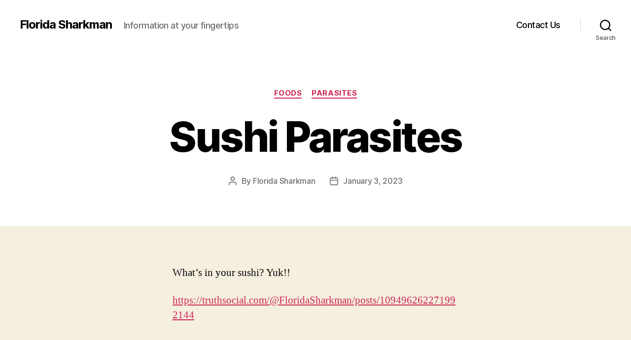

--- FILE ---
content_type: text/html; charset=UTF-8
request_url: https://floridasharkman.org/parasites/sushi-parasites-2/
body_size: 13085
content:
<!DOCTYPE html>

<html class="no-js" lang="en">

	<head>

		<meta charset="UTF-8">
		<meta name="viewport" content="width=device-width, initial-scale=1.0">

		<link rel="profile" href="https://gmpg.org/xfn/11">

		<title>Sushi Parasites &#8211; Florida Sharkman</title>
<meta name='robots' content='max-image-preview:large' />
<link rel="alternate" type="application/rss+xml" title="Florida Sharkman &raquo; Feed" href="http://floridasharkman.org/feed/" />
<link rel="alternate" type="application/rss+xml" title="Florida Sharkman &raquo; Comments Feed" href="http://floridasharkman.org/comments/feed/" />
<link rel="alternate" type="application/rss+xml" title="Florida Sharkman &raquo; Sushi Parasites Comments Feed" href="http://floridasharkman.org/parasites/sushi-parasites-2/feed/" />
<link rel="alternate" title="oEmbed (JSON)" type="application/json+oembed" href="http://floridasharkman.org/wp-json/oembed/1.0/embed?url=http%3A%2F%2Ffloridasharkman.org%2Fparasites%2Fsushi-parasites-2%2F" />
<link rel="alternate" title="oEmbed (XML)" type="text/xml+oembed" href="http://floridasharkman.org/wp-json/oembed/1.0/embed?url=http%3A%2F%2Ffloridasharkman.org%2Fparasites%2Fsushi-parasites-2%2F&#038;format=xml" />
<style id='wp-img-auto-sizes-contain-inline-css'>
img:is([sizes=auto i],[sizes^="auto," i]){contain-intrinsic-size:3000px 1500px}
/*# sourceURL=wp-img-auto-sizes-contain-inline-css */
</style>
<style id='wp-emoji-styles-inline-css'>

	img.wp-smiley, img.emoji {
		display: inline !important;
		border: none !important;
		box-shadow: none !important;
		height: 1em !important;
		width: 1em !important;
		margin: 0 0.07em !important;
		vertical-align: -0.1em !important;
		background: none !important;
		padding: 0 !important;
	}
/*# sourceURL=wp-emoji-styles-inline-css */
</style>
<link rel='stylesheet' id='wp-block-library-css' href='http://floridasharkman.org/wp-includes/css/dist/block-library/style.min.css?ver=6.9' media='all' />
<style id='classic-theme-styles-inline-css'>
/*! This file is auto-generated */
.wp-block-button__link{color:#fff;background-color:#32373c;border-radius:9999px;box-shadow:none;text-decoration:none;padding:calc(.667em + 2px) calc(1.333em + 2px);font-size:1.125em}.wp-block-file__button{background:#32373c;color:#fff;text-decoration:none}
/*# sourceURL=/wp-includes/css/classic-themes.min.css */
</style>
<style id='global-styles-inline-css'>
:root{--wp--preset--aspect-ratio--square: 1;--wp--preset--aspect-ratio--4-3: 4/3;--wp--preset--aspect-ratio--3-4: 3/4;--wp--preset--aspect-ratio--3-2: 3/2;--wp--preset--aspect-ratio--2-3: 2/3;--wp--preset--aspect-ratio--16-9: 16/9;--wp--preset--aspect-ratio--9-16: 9/16;--wp--preset--color--black: #000000;--wp--preset--color--cyan-bluish-gray: #abb8c3;--wp--preset--color--white: #ffffff;--wp--preset--color--pale-pink: #f78da7;--wp--preset--color--vivid-red: #cf2e2e;--wp--preset--color--luminous-vivid-orange: #ff6900;--wp--preset--color--luminous-vivid-amber: #fcb900;--wp--preset--color--light-green-cyan: #7bdcb5;--wp--preset--color--vivid-green-cyan: #00d084;--wp--preset--color--pale-cyan-blue: #8ed1fc;--wp--preset--color--vivid-cyan-blue: #0693e3;--wp--preset--color--vivid-purple: #9b51e0;--wp--preset--color--accent: #cd2653;--wp--preset--color--primary: #000000;--wp--preset--color--secondary: #6d6d6d;--wp--preset--color--subtle-background: #dcd7ca;--wp--preset--color--background: #f5efe0;--wp--preset--gradient--vivid-cyan-blue-to-vivid-purple: linear-gradient(135deg,rgb(6,147,227) 0%,rgb(155,81,224) 100%);--wp--preset--gradient--light-green-cyan-to-vivid-green-cyan: linear-gradient(135deg,rgb(122,220,180) 0%,rgb(0,208,130) 100%);--wp--preset--gradient--luminous-vivid-amber-to-luminous-vivid-orange: linear-gradient(135deg,rgb(252,185,0) 0%,rgb(255,105,0) 100%);--wp--preset--gradient--luminous-vivid-orange-to-vivid-red: linear-gradient(135deg,rgb(255,105,0) 0%,rgb(207,46,46) 100%);--wp--preset--gradient--very-light-gray-to-cyan-bluish-gray: linear-gradient(135deg,rgb(238,238,238) 0%,rgb(169,184,195) 100%);--wp--preset--gradient--cool-to-warm-spectrum: linear-gradient(135deg,rgb(74,234,220) 0%,rgb(151,120,209) 20%,rgb(207,42,186) 40%,rgb(238,44,130) 60%,rgb(251,105,98) 80%,rgb(254,248,76) 100%);--wp--preset--gradient--blush-light-purple: linear-gradient(135deg,rgb(255,206,236) 0%,rgb(152,150,240) 100%);--wp--preset--gradient--blush-bordeaux: linear-gradient(135deg,rgb(254,205,165) 0%,rgb(254,45,45) 50%,rgb(107,0,62) 100%);--wp--preset--gradient--luminous-dusk: linear-gradient(135deg,rgb(255,203,112) 0%,rgb(199,81,192) 50%,rgb(65,88,208) 100%);--wp--preset--gradient--pale-ocean: linear-gradient(135deg,rgb(255,245,203) 0%,rgb(182,227,212) 50%,rgb(51,167,181) 100%);--wp--preset--gradient--electric-grass: linear-gradient(135deg,rgb(202,248,128) 0%,rgb(113,206,126) 100%);--wp--preset--gradient--midnight: linear-gradient(135deg,rgb(2,3,129) 0%,rgb(40,116,252) 100%);--wp--preset--font-size--small: 18px;--wp--preset--font-size--medium: 20px;--wp--preset--font-size--large: 26.25px;--wp--preset--font-size--x-large: 42px;--wp--preset--font-size--normal: 21px;--wp--preset--font-size--larger: 32px;--wp--preset--spacing--20: 0.44rem;--wp--preset--spacing--30: 0.67rem;--wp--preset--spacing--40: 1rem;--wp--preset--spacing--50: 1.5rem;--wp--preset--spacing--60: 2.25rem;--wp--preset--spacing--70: 3.38rem;--wp--preset--spacing--80: 5.06rem;--wp--preset--shadow--natural: 6px 6px 9px rgba(0, 0, 0, 0.2);--wp--preset--shadow--deep: 12px 12px 50px rgba(0, 0, 0, 0.4);--wp--preset--shadow--sharp: 6px 6px 0px rgba(0, 0, 0, 0.2);--wp--preset--shadow--outlined: 6px 6px 0px -3px rgb(255, 255, 255), 6px 6px rgb(0, 0, 0);--wp--preset--shadow--crisp: 6px 6px 0px rgb(0, 0, 0);}:where(.is-layout-flex){gap: 0.5em;}:where(.is-layout-grid){gap: 0.5em;}body .is-layout-flex{display: flex;}.is-layout-flex{flex-wrap: wrap;align-items: center;}.is-layout-flex > :is(*, div){margin: 0;}body .is-layout-grid{display: grid;}.is-layout-grid > :is(*, div){margin: 0;}:where(.wp-block-columns.is-layout-flex){gap: 2em;}:where(.wp-block-columns.is-layout-grid){gap: 2em;}:where(.wp-block-post-template.is-layout-flex){gap: 1.25em;}:where(.wp-block-post-template.is-layout-grid){gap: 1.25em;}.has-black-color{color: var(--wp--preset--color--black) !important;}.has-cyan-bluish-gray-color{color: var(--wp--preset--color--cyan-bluish-gray) !important;}.has-white-color{color: var(--wp--preset--color--white) !important;}.has-pale-pink-color{color: var(--wp--preset--color--pale-pink) !important;}.has-vivid-red-color{color: var(--wp--preset--color--vivid-red) !important;}.has-luminous-vivid-orange-color{color: var(--wp--preset--color--luminous-vivid-orange) !important;}.has-luminous-vivid-amber-color{color: var(--wp--preset--color--luminous-vivid-amber) !important;}.has-light-green-cyan-color{color: var(--wp--preset--color--light-green-cyan) !important;}.has-vivid-green-cyan-color{color: var(--wp--preset--color--vivid-green-cyan) !important;}.has-pale-cyan-blue-color{color: var(--wp--preset--color--pale-cyan-blue) !important;}.has-vivid-cyan-blue-color{color: var(--wp--preset--color--vivid-cyan-blue) !important;}.has-vivid-purple-color{color: var(--wp--preset--color--vivid-purple) !important;}.has-black-background-color{background-color: var(--wp--preset--color--black) !important;}.has-cyan-bluish-gray-background-color{background-color: var(--wp--preset--color--cyan-bluish-gray) !important;}.has-white-background-color{background-color: var(--wp--preset--color--white) !important;}.has-pale-pink-background-color{background-color: var(--wp--preset--color--pale-pink) !important;}.has-vivid-red-background-color{background-color: var(--wp--preset--color--vivid-red) !important;}.has-luminous-vivid-orange-background-color{background-color: var(--wp--preset--color--luminous-vivid-orange) !important;}.has-luminous-vivid-amber-background-color{background-color: var(--wp--preset--color--luminous-vivid-amber) !important;}.has-light-green-cyan-background-color{background-color: var(--wp--preset--color--light-green-cyan) !important;}.has-vivid-green-cyan-background-color{background-color: var(--wp--preset--color--vivid-green-cyan) !important;}.has-pale-cyan-blue-background-color{background-color: var(--wp--preset--color--pale-cyan-blue) !important;}.has-vivid-cyan-blue-background-color{background-color: var(--wp--preset--color--vivid-cyan-blue) !important;}.has-vivid-purple-background-color{background-color: var(--wp--preset--color--vivid-purple) !important;}.has-black-border-color{border-color: var(--wp--preset--color--black) !important;}.has-cyan-bluish-gray-border-color{border-color: var(--wp--preset--color--cyan-bluish-gray) !important;}.has-white-border-color{border-color: var(--wp--preset--color--white) !important;}.has-pale-pink-border-color{border-color: var(--wp--preset--color--pale-pink) !important;}.has-vivid-red-border-color{border-color: var(--wp--preset--color--vivid-red) !important;}.has-luminous-vivid-orange-border-color{border-color: var(--wp--preset--color--luminous-vivid-orange) !important;}.has-luminous-vivid-amber-border-color{border-color: var(--wp--preset--color--luminous-vivid-amber) !important;}.has-light-green-cyan-border-color{border-color: var(--wp--preset--color--light-green-cyan) !important;}.has-vivid-green-cyan-border-color{border-color: var(--wp--preset--color--vivid-green-cyan) !important;}.has-pale-cyan-blue-border-color{border-color: var(--wp--preset--color--pale-cyan-blue) !important;}.has-vivid-cyan-blue-border-color{border-color: var(--wp--preset--color--vivid-cyan-blue) !important;}.has-vivid-purple-border-color{border-color: var(--wp--preset--color--vivid-purple) !important;}.has-vivid-cyan-blue-to-vivid-purple-gradient-background{background: var(--wp--preset--gradient--vivid-cyan-blue-to-vivid-purple) !important;}.has-light-green-cyan-to-vivid-green-cyan-gradient-background{background: var(--wp--preset--gradient--light-green-cyan-to-vivid-green-cyan) !important;}.has-luminous-vivid-amber-to-luminous-vivid-orange-gradient-background{background: var(--wp--preset--gradient--luminous-vivid-amber-to-luminous-vivid-orange) !important;}.has-luminous-vivid-orange-to-vivid-red-gradient-background{background: var(--wp--preset--gradient--luminous-vivid-orange-to-vivid-red) !important;}.has-very-light-gray-to-cyan-bluish-gray-gradient-background{background: var(--wp--preset--gradient--very-light-gray-to-cyan-bluish-gray) !important;}.has-cool-to-warm-spectrum-gradient-background{background: var(--wp--preset--gradient--cool-to-warm-spectrum) !important;}.has-blush-light-purple-gradient-background{background: var(--wp--preset--gradient--blush-light-purple) !important;}.has-blush-bordeaux-gradient-background{background: var(--wp--preset--gradient--blush-bordeaux) !important;}.has-luminous-dusk-gradient-background{background: var(--wp--preset--gradient--luminous-dusk) !important;}.has-pale-ocean-gradient-background{background: var(--wp--preset--gradient--pale-ocean) !important;}.has-electric-grass-gradient-background{background: var(--wp--preset--gradient--electric-grass) !important;}.has-midnight-gradient-background{background: var(--wp--preset--gradient--midnight) !important;}.has-small-font-size{font-size: var(--wp--preset--font-size--small) !important;}.has-medium-font-size{font-size: var(--wp--preset--font-size--medium) !important;}.has-large-font-size{font-size: var(--wp--preset--font-size--large) !important;}.has-x-large-font-size{font-size: var(--wp--preset--font-size--x-large) !important;}
:where(.wp-block-post-template.is-layout-flex){gap: 1.25em;}:where(.wp-block-post-template.is-layout-grid){gap: 1.25em;}
:where(.wp-block-term-template.is-layout-flex){gap: 1.25em;}:where(.wp-block-term-template.is-layout-grid){gap: 1.25em;}
:where(.wp-block-columns.is-layout-flex){gap: 2em;}:where(.wp-block-columns.is-layout-grid){gap: 2em;}
:root :where(.wp-block-pullquote){font-size: 1.5em;line-height: 1.6;}
/*# sourceURL=global-styles-inline-css */
</style>
<link rel='stylesheet' id='contact-form-7-css' href='http://floridasharkman.org/wp-content/plugins/contact-form-7/includes/css/styles.css?ver=6.1.4' media='all' />
<link rel='stylesheet' id='twentytwenty-style-css' href='http://floridasharkman.org/wp-content/themes/twentytwenty/style.css?ver=3.0' media='all' />
<style id='twentytwenty-style-inline-css'>
.color-accent,.color-accent-hover:hover,.color-accent-hover:focus,:root .has-accent-color,.has-drop-cap:not(:focus):first-letter,.wp-block-button.is-style-outline,a { color: #cd2653; }blockquote,.border-color-accent,.border-color-accent-hover:hover,.border-color-accent-hover:focus { border-color: #cd2653; }button,.button,.faux-button,.wp-block-button__link,.wp-block-file .wp-block-file__button,input[type="button"],input[type="reset"],input[type="submit"],.bg-accent,.bg-accent-hover:hover,.bg-accent-hover:focus,:root .has-accent-background-color,.comment-reply-link { background-color: #cd2653; }.fill-children-accent,.fill-children-accent * { fill: #cd2653; }body,.entry-title a,:root .has-primary-color { color: #000000; }:root .has-primary-background-color { background-color: #000000; }cite,figcaption,.wp-caption-text,.post-meta,.entry-content .wp-block-archives li,.entry-content .wp-block-categories li,.entry-content .wp-block-latest-posts li,.wp-block-latest-comments__comment-date,.wp-block-latest-posts__post-date,.wp-block-embed figcaption,.wp-block-image figcaption,.wp-block-pullquote cite,.comment-metadata,.comment-respond .comment-notes,.comment-respond .logged-in-as,.pagination .dots,.entry-content hr:not(.has-background),hr.styled-separator,:root .has-secondary-color { color: #6d6d6d; }:root .has-secondary-background-color { background-color: #6d6d6d; }pre,fieldset,input,textarea,table,table *,hr { border-color: #dcd7ca; }caption,code,code,kbd,samp,.wp-block-table.is-style-stripes tbody tr:nth-child(odd),:root .has-subtle-background-background-color { background-color: #dcd7ca; }.wp-block-table.is-style-stripes { border-bottom-color: #dcd7ca; }.wp-block-latest-posts.is-grid li { border-top-color: #dcd7ca; }:root .has-subtle-background-color { color: #dcd7ca; }body:not(.overlay-header) .primary-menu > li > a,body:not(.overlay-header) .primary-menu > li > .icon,.modal-menu a,.footer-menu a, .footer-widgets a:where(:not(.wp-block-button__link)),#site-footer .wp-block-button.is-style-outline,.wp-block-pullquote:before,.singular:not(.overlay-header) .entry-header a,.archive-header a,.header-footer-group .color-accent,.header-footer-group .color-accent-hover:hover { color: #cd2653; }.social-icons a,#site-footer button:not(.toggle),#site-footer .button,#site-footer .faux-button,#site-footer .wp-block-button__link,#site-footer .wp-block-file__button,#site-footer input[type="button"],#site-footer input[type="reset"],#site-footer input[type="submit"] { background-color: #cd2653; }.header-footer-group,body:not(.overlay-header) #site-header .toggle,.menu-modal .toggle { color: #000000; }body:not(.overlay-header) .primary-menu ul { background-color: #000000; }body:not(.overlay-header) .primary-menu > li > ul:after { border-bottom-color: #000000; }body:not(.overlay-header) .primary-menu ul ul:after { border-left-color: #000000; }.site-description,body:not(.overlay-header) .toggle-inner .toggle-text,.widget .post-date,.widget .rss-date,.widget_archive li,.widget_categories li,.widget cite,.widget_pages li,.widget_meta li,.widget_nav_menu li,.powered-by-wordpress,.footer-credits .privacy-policy,.to-the-top,.singular .entry-header .post-meta,.singular:not(.overlay-header) .entry-header .post-meta a { color: #6d6d6d; }.header-footer-group pre,.header-footer-group fieldset,.header-footer-group input,.header-footer-group textarea,.header-footer-group table,.header-footer-group table *,.footer-nav-widgets-wrapper,#site-footer,.menu-modal nav *,.footer-widgets-outer-wrapper,.footer-top { border-color: #dcd7ca; }.header-footer-group table caption,body:not(.overlay-header) .header-inner .toggle-wrapper::before { background-color: #dcd7ca; }
/*# sourceURL=twentytwenty-style-inline-css */
</style>
<link rel='stylesheet' id='twentytwenty-fonts-css' href='http://floridasharkman.org/wp-content/themes/twentytwenty/assets/css/font-inter.css?ver=3.0' media='all' />
<link rel='stylesheet' id='twentytwenty-print-style-css' href='http://floridasharkman.org/wp-content/themes/twentytwenty/print.css?ver=3.0' media='print' />
<script src="http://floridasharkman.org/wp-content/themes/twentytwenty/assets/js/index.js?ver=3.0" id="twentytwenty-js-js" defer data-wp-strategy="defer"></script>
<link rel="https://api.w.org/" href="http://floridasharkman.org/wp-json/" /><link rel="alternate" title="JSON" type="application/json" href="http://floridasharkman.org/wp-json/wp/v2/posts/1963" /><link rel="EditURI" type="application/rsd+xml" title="RSD" href="http://floridasharkman.org/xmlrpc.php?rsd" />
<meta name="generator" content="WordPress 6.9" />
<link rel="canonical" href="http://floridasharkman.org/parasites/sushi-parasites-2/" />
<link rel='shortlink' href='http://floridasharkman.org/?p=1963' />
<script>
document.documentElement.className = document.documentElement.className.replace( 'no-js', 'js' );
//# sourceURL=twentytwenty_no_js_class
</script>
<meta name="generator" content="Elementor 3.34.1; features: additional_custom_breakpoints; settings: css_print_method-external, google_font-enabled, font_display-auto">
			<style>
				.e-con.e-parent:nth-of-type(n+4):not(.e-lazyloaded):not(.e-no-lazyload),
				.e-con.e-parent:nth-of-type(n+4):not(.e-lazyloaded):not(.e-no-lazyload) * {
					background-image: none !important;
				}
				@media screen and (max-height: 1024px) {
					.e-con.e-parent:nth-of-type(n+3):not(.e-lazyloaded):not(.e-no-lazyload),
					.e-con.e-parent:nth-of-type(n+3):not(.e-lazyloaded):not(.e-no-lazyload) * {
						background-image: none !important;
					}
				}
				@media screen and (max-height: 640px) {
					.e-con.e-parent:nth-of-type(n+2):not(.e-lazyloaded):not(.e-no-lazyload),
					.e-con.e-parent:nth-of-type(n+2):not(.e-lazyloaded):not(.e-no-lazyload) * {
						background-image: none !important;
					}
				}
			</style>
			
	</head>

	<body class="wp-singular post-template-default single single-post postid-1963 single-format-standard wp-embed-responsive wp-theme-twentytwenty singular enable-search-modal missing-post-thumbnail has-single-pagination showing-comments show-avatars footer-top-visible elementor-default elementor-kit-6">

		<a class="skip-link screen-reader-text" href="#site-content">Skip to the content</a>
		<header id="site-header" class="header-footer-group">

			<div class="header-inner section-inner">

				<div class="header-titles-wrapper">

					
						<button class="toggle search-toggle mobile-search-toggle" data-toggle-target=".search-modal" data-toggle-body-class="showing-search-modal" data-set-focus=".search-modal .search-field" aria-expanded="false">
							<span class="toggle-inner">
								<span class="toggle-icon">
									<svg class="svg-icon" aria-hidden="true" role="img" focusable="false" xmlns="http://www.w3.org/2000/svg" width="23" height="23" viewBox="0 0 23 23"><path d="M38.710696,48.0601792 L43,52.3494831 L41.3494831,54 L37.0601792,49.710696 C35.2632422,51.1481185 32.9839107,52.0076499 30.5038249,52.0076499 C24.7027226,52.0076499 20,47.3049272 20,41.5038249 C20,35.7027226 24.7027226,31 30.5038249,31 C36.3049272,31 41.0076499,35.7027226 41.0076499,41.5038249 C41.0076499,43.9839107 40.1481185,46.2632422 38.710696,48.0601792 Z M36.3875844,47.1716785 C37.8030221,45.7026647 38.6734666,43.7048964 38.6734666,41.5038249 C38.6734666,36.9918565 35.0157934,33.3341833 30.5038249,33.3341833 C25.9918565,33.3341833 22.3341833,36.9918565 22.3341833,41.5038249 C22.3341833,46.0157934 25.9918565,49.6734666 30.5038249,49.6734666 C32.7048964,49.6734666 34.7026647,48.8030221 36.1716785,47.3875844 C36.2023931,47.347638 36.2360451,47.3092237 36.2726343,47.2726343 C36.3092237,47.2360451 36.347638,47.2023931 36.3875844,47.1716785 Z" transform="translate(-20 -31)" /></svg>								</span>
								<span class="toggle-text">Search</span>
							</span>
						</button><!-- .search-toggle -->

					
					<div class="header-titles">

						<div class="site-title faux-heading"><a href="http://floridasharkman.org/" rel="home">Florida Sharkman</a></div><div class="site-description">Information at your fingertips</div><!-- .site-description -->
					</div><!-- .header-titles -->

					<button class="toggle nav-toggle mobile-nav-toggle" data-toggle-target=".menu-modal"  data-toggle-body-class="showing-menu-modal" aria-expanded="false" data-set-focus=".close-nav-toggle">
						<span class="toggle-inner">
							<span class="toggle-icon">
								<svg class="svg-icon" aria-hidden="true" role="img" focusable="false" xmlns="http://www.w3.org/2000/svg" width="26" height="7" viewBox="0 0 26 7"><path fill-rule="evenodd" d="M332.5,45 C330.567003,45 329,43.4329966 329,41.5 C329,39.5670034 330.567003,38 332.5,38 C334.432997,38 336,39.5670034 336,41.5 C336,43.4329966 334.432997,45 332.5,45 Z M342,45 C340.067003,45 338.5,43.4329966 338.5,41.5 C338.5,39.5670034 340.067003,38 342,38 C343.932997,38 345.5,39.5670034 345.5,41.5 C345.5,43.4329966 343.932997,45 342,45 Z M351.5,45 C349.567003,45 348,43.4329966 348,41.5 C348,39.5670034 349.567003,38 351.5,38 C353.432997,38 355,39.5670034 355,41.5 C355,43.4329966 353.432997,45 351.5,45 Z" transform="translate(-329 -38)" /></svg>							</span>
							<span class="toggle-text">Menu</span>
						</span>
					</button><!-- .nav-toggle -->

				</div><!-- .header-titles-wrapper -->

				<div class="header-navigation-wrapper">

					
							<nav class="primary-menu-wrapper" aria-label="Horizontal">

								<ul class="primary-menu reset-list-style">

								<li class="page_item page-item-317"><a href="http://floridasharkman.org/contact-us/">Contact Us</a></li>

								</ul>

							</nav><!-- .primary-menu-wrapper -->

						
						<div class="header-toggles hide-no-js">

						
							<div class="toggle-wrapper search-toggle-wrapper">

								<button class="toggle search-toggle desktop-search-toggle" data-toggle-target=".search-modal" data-toggle-body-class="showing-search-modal" data-set-focus=".search-modal .search-field" aria-expanded="false">
									<span class="toggle-inner">
										<svg class="svg-icon" aria-hidden="true" role="img" focusable="false" xmlns="http://www.w3.org/2000/svg" width="23" height="23" viewBox="0 0 23 23"><path d="M38.710696,48.0601792 L43,52.3494831 L41.3494831,54 L37.0601792,49.710696 C35.2632422,51.1481185 32.9839107,52.0076499 30.5038249,52.0076499 C24.7027226,52.0076499 20,47.3049272 20,41.5038249 C20,35.7027226 24.7027226,31 30.5038249,31 C36.3049272,31 41.0076499,35.7027226 41.0076499,41.5038249 C41.0076499,43.9839107 40.1481185,46.2632422 38.710696,48.0601792 Z M36.3875844,47.1716785 C37.8030221,45.7026647 38.6734666,43.7048964 38.6734666,41.5038249 C38.6734666,36.9918565 35.0157934,33.3341833 30.5038249,33.3341833 C25.9918565,33.3341833 22.3341833,36.9918565 22.3341833,41.5038249 C22.3341833,46.0157934 25.9918565,49.6734666 30.5038249,49.6734666 C32.7048964,49.6734666 34.7026647,48.8030221 36.1716785,47.3875844 C36.2023931,47.347638 36.2360451,47.3092237 36.2726343,47.2726343 C36.3092237,47.2360451 36.347638,47.2023931 36.3875844,47.1716785 Z" transform="translate(-20 -31)" /></svg>										<span class="toggle-text">Search</span>
									</span>
								</button><!-- .search-toggle -->

							</div>

							
						</div><!-- .header-toggles -->
						
				</div><!-- .header-navigation-wrapper -->

			</div><!-- .header-inner -->

			<div class="search-modal cover-modal header-footer-group" data-modal-target-string=".search-modal" role="dialog" aria-modal="true" aria-label="Search">

	<div class="search-modal-inner modal-inner">

		<div class="section-inner">

			<form role="search" aria-label="Search for:" method="get" class="search-form" action="http://floridasharkman.org/">
	<label for="search-form-1">
		<span class="screen-reader-text">
			Search for:		</span>
		<input type="search" id="search-form-1" class="search-field" placeholder="Search &hellip;" value="" name="s" />
	</label>
	<input type="submit" class="search-submit" value="Search" />
</form>

			<button class="toggle search-untoggle close-search-toggle fill-children-current-color" data-toggle-target=".search-modal" data-toggle-body-class="showing-search-modal" data-set-focus=".search-modal .search-field">
				<span class="screen-reader-text">
					Close search				</span>
				<svg class="svg-icon" aria-hidden="true" role="img" focusable="false" xmlns="http://www.w3.org/2000/svg" width="16" height="16" viewBox="0 0 16 16"><polygon fill="" fill-rule="evenodd" points="6.852 7.649 .399 1.195 1.445 .149 7.899 6.602 14.352 .149 15.399 1.195 8.945 7.649 15.399 14.102 14.352 15.149 7.899 8.695 1.445 15.149 .399 14.102" /></svg>			</button><!-- .search-toggle -->

		</div><!-- .section-inner -->

	</div><!-- .search-modal-inner -->

</div><!-- .menu-modal -->

		</header><!-- #site-header -->

		
<div class="menu-modal cover-modal header-footer-group" data-modal-target-string=".menu-modal">

	<div class="menu-modal-inner modal-inner">

		<div class="menu-wrapper section-inner">

			<div class="menu-top">

				<button class="toggle close-nav-toggle fill-children-current-color" data-toggle-target=".menu-modal" data-toggle-body-class="showing-menu-modal" data-set-focus=".menu-modal">
					<span class="toggle-text">Close Menu</span>
					<svg class="svg-icon" aria-hidden="true" role="img" focusable="false" xmlns="http://www.w3.org/2000/svg" width="16" height="16" viewBox="0 0 16 16"><polygon fill="" fill-rule="evenodd" points="6.852 7.649 .399 1.195 1.445 .149 7.899 6.602 14.352 .149 15.399 1.195 8.945 7.649 15.399 14.102 14.352 15.149 7.899 8.695 1.445 15.149 .399 14.102" /></svg>				</button><!-- .nav-toggle -->

				
					<nav class="mobile-menu" aria-label="Mobile">

						<ul class="modal-menu reset-list-style">

						<li class="page_item page-item-317"><div class="ancestor-wrapper"><a href="http://floridasharkman.org/contact-us/">Contact Us</a></div><!-- .ancestor-wrapper --></li>

						</ul>

					</nav>

					
			</div><!-- .menu-top -->

			<div class="menu-bottom">

				
			</div><!-- .menu-bottom -->

		</div><!-- .menu-wrapper -->

	</div><!-- .menu-modal-inner -->

</div><!-- .menu-modal -->

<main id="site-content">

	
<article class="post-1963 post type-post status-publish format-standard hentry category-foods category-parasites" id="post-1963">

	
<header class="entry-header has-text-align-center header-footer-group">

	<div class="entry-header-inner section-inner medium">

		
			<div class="entry-categories">
				<span class="screen-reader-text">
					Categories				</span>
				<div class="entry-categories-inner">
					<a href="http://floridasharkman.org/category/foods/" rel="category tag">Foods</a> <a href="http://floridasharkman.org/category/parasites/" rel="category tag">Parasites</a>				</div><!-- .entry-categories-inner -->
			</div><!-- .entry-categories -->

			<h1 class="entry-title">Sushi Parasites</h1>
		<div class="post-meta-wrapper post-meta-single post-meta-single-top">

			<ul class="post-meta">

									<li class="post-author meta-wrapper">
						<span class="meta-icon">
							<span class="screen-reader-text">
								Post author							</span>
							<svg class="svg-icon" aria-hidden="true" role="img" focusable="false" xmlns="http://www.w3.org/2000/svg" width="18" height="20" viewBox="0 0 18 20"><path fill="" d="M18,19 C18,19.5522847 17.5522847,20 17,20 C16.4477153,20 16,19.5522847 16,19 L16,17 C16,15.3431458 14.6568542,14 13,14 L5,14 C3.34314575,14 2,15.3431458 2,17 L2,19 C2,19.5522847 1.55228475,20 1,20 C0.44771525,20 0,19.5522847 0,19 L0,17 C0,14.2385763 2.23857625,12 5,12 L13,12 C15.7614237,12 18,14.2385763 18,17 L18,19 Z M9,10 C6.23857625,10 4,7.76142375 4,5 C4,2.23857625 6.23857625,0 9,0 C11.7614237,0 14,2.23857625 14,5 C14,7.76142375 11.7614237,10 9,10 Z M9,8 C10.6568542,8 12,6.65685425 12,5 C12,3.34314575 10.6568542,2 9,2 C7.34314575,2 6,3.34314575 6,5 C6,6.65685425 7.34314575,8 9,8 Z" /></svg>						</span>
						<span class="meta-text">
							By <a href="http://floridasharkman.org/author/floridasharkman/">Florida Sharkman</a>						</span>
					</li>
										<li class="post-date meta-wrapper">
						<span class="meta-icon">
							<span class="screen-reader-text">
								Post date							</span>
							<svg class="svg-icon" aria-hidden="true" role="img" focusable="false" xmlns="http://www.w3.org/2000/svg" width="18" height="19" viewBox="0 0 18 19"><path fill="" d="M4.60069444,4.09375 L3.25,4.09375 C2.47334957,4.09375 1.84375,4.72334957 1.84375,5.5 L1.84375,7.26736111 L16.15625,7.26736111 L16.15625,5.5 C16.15625,4.72334957 15.5266504,4.09375 14.75,4.09375 L13.3993056,4.09375 L13.3993056,4.55555556 C13.3993056,5.02154581 13.0215458,5.39930556 12.5555556,5.39930556 C12.0895653,5.39930556 11.7118056,5.02154581 11.7118056,4.55555556 L11.7118056,4.09375 L6.28819444,4.09375 L6.28819444,4.55555556 C6.28819444,5.02154581 5.9104347,5.39930556 5.44444444,5.39930556 C4.97845419,5.39930556 4.60069444,5.02154581 4.60069444,4.55555556 L4.60069444,4.09375 Z M6.28819444,2.40625 L11.7118056,2.40625 L11.7118056,1 C11.7118056,0.534009742 12.0895653,0.15625 12.5555556,0.15625 C13.0215458,0.15625 13.3993056,0.534009742 13.3993056,1 L13.3993056,2.40625 L14.75,2.40625 C16.4586309,2.40625 17.84375,3.79136906 17.84375,5.5 L17.84375,15.875 C17.84375,17.5836309 16.4586309,18.96875 14.75,18.96875 L3.25,18.96875 C1.54136906,18.96875 0.15625,17.5836309 0.15625,15.875 L0.15625,5.5 C0.15625,3.79136906 1.54136906,2.40625 3.25,2.40625 L4.60069444,2.40625 L4.60069444,1 C4.60069444,0.534009742 4.97845419,0.15625 5.44444444,0.15625 C5.9104347,0.15625 6.28819444,0.534009742 6.28819444,1 L6.28819444,2.40625 Z M1.84375,8.95486111 L1.84375,15.875 C1.84375,16.6516504 2.47334957,17.28125 3.25,17.28125 L14.75,17.28125 C15.5266504,17.28125 16.15625,16.6516504 16.15625,15.875 L16.15625,8.95486111 L1.84375,8.95486111 Z" /></svg>						</span>
						<span class="meta-text">
							<a href="http://floridasharkman.org/parasites/sushi-parasites-2/">January 3, 2023</a>
						</span>
					</li>
					
			</ul><!-- .post-meta -->

		</div><!-- .post-meta-wrapper -->

		
	</div><!-- .entry-header-inner -->

</header><!-- .entry-header -->

	<div class="post-inner thin ">

		<div class="entry-content">

			
<p>What&#8217;s in your sushi? Yuk!!</p>



<p><a href="https://truthsocial.com/@FloridaSharkman/posts/109496262271992144">https://truthsocial.com/@FloridaSharkman/posts/109496262271992144</a></p>

		</div><!-- .entry-content -->

	</div><!-- .post-inner -->

	<div class="section-inner">
		
	</div><!-- .section-inner -->

	
	<nav class="pagination-single section-inner" aria-label="Post">

		<hr class="styled-separator is-style-wide" aria-hidden="true" />

		<div class="pagination-single-inner">

			
				<a class="previous-post" href="http://floridasharkman.org/diseases/gallbladder/">
					<span class="arrow" aria-hidden="true">&larr;</span>
					<span class="title"><span class="title-inner">Gallbladder</span></span>
				</a>

				
				<a class="next-post" href="http://floridasharkman.org/parasites/gallbladder-2/">
					<span class="arrow" aria-hidden="true">&rarr;</span>
						<span class="title"><span class="title-inner">Gallbladder</span></span>
				</a>
				
		</div><!-- .pagination-single-inner -->

		<hr class="styled-separator is-style-wide" aria-hidden="true" />

	</nav><!-- .pagination-single -->

	
</article><!-- .post -->

</main><!-- #site-content -->


	<div class="footer-nav-widgets-wrapper header-footer-group">

		<div class="footer-inner section-inner">

			
			
				<aside class="footer-widgets-outer-wrapper">

					<div class="footer-widgets-wrapper">

						
							<div class="footer-widgets column-one grid-item">
								<div class="widget widget_block widget_search"><div class="widget-content"><form role="search" method="get" action="http://floridasharkman.org/" class="wp-block-search__button-outside wp-block-search__text-button wp-block-search"    ><label class="wp-block-search__label" for="wp-block-search__input-2" >Search</label><div class="wp-block-search__inside-wrapper" ><input class="wp-block-search__input" id="wp-block-search__input-2" placeholder="" value="" type="search" name="s" required /><button aria-label="Search" class="wp-block-search__button wp-element-button" type="submit" >Search</button></div></form></div></div><div class="widget widget_block"><div class="widget-content"><div class="wp-block-group"><div class="wp-block-group__inner-container is-layout-flow wp-block-group-is-layout-flow"><h2 class="wp-block-heading">Recent Posts</h2><ul class="wp-block-latest-posts__list wp-block-latest-posts"><li><a class="wp-block-latest-posts__post-title" href="http://floridasharkman.org/medicines/ivermectin-reverses-the-drug-resistance-in-cancer-cells/">Ivermectin reverses the drug resistance in cancer cells</a></li>
<li><a class="wp-block-latest-posts__post-title" href="http://floridasharkman.org/medicines/reversal-of-p-glycoprotein-associated-multidrug-resistance-by-ivermectin/">Reversal of P-glycoprotein-associated multidrug resistance by ivermectin</a></li>
<li><a class="wp-block-latest-posts__post-title" href="http://floridasharkman.org/protocol/protocol/">Protocol</a></li>
<li><a class="wp-block-latest-posts__post-title" href="http://floridasharkman.org/uncategorized/glioblastoma-complicated-by-bacterial-infections/">Glioblastoma Complicated by Bacterial Infections</a></li>
<li><a class="wp-block-latest-posts__post-title" href="http://floridasharkman.org/uncategorized/genetic-engineering-and-biological-weapons-virus-mycoplasma/">Genetic engineering and biological weapons &#8211; Virus/Mycoplasma</a></li>
</ul></div></div></div></div><div class="widget widget_block"><div class="widget-content"><div class="wp-block-group"><div class="wp-block-group__inner-container is-layout-flow wp-block-group-is-layout-flow"><h2 class="wp-block-heading">Recent Comments</h2><div class="no-comments wp-block-latest-comments">No comments to show.</div></div></div></div></div><div class="widget widget_block"><div class="widget-content"><div class="wp-block-group"><div class="wp-block-group__inner-container is-layout-flow wp-block-group-is-layout-flow"><h2 class="wp-block-heading">Archives</h2><ul class="wp-block-archives-list wp-block-archives">	<li><a href='http://floridasharkman.org/2024/04/'>April 2024</a></li>
	<li><a href='http://floridasharkman.org/2024/01/'>January 2024</a></li>
	<li><a href='http://floridasharkman.org/2023/12/'>December 2023</a></li>
	<li><a href='http://floridasharkman.org/2023/07/'>July 2023</a></li>
	<li><a href='http://floridasharkman.org/2023/06/'>June 2023</a></li>
	<li><a href='http://floridasharkman.org/2023/04/'>April 2023</a></li>
	<li><a href='http://floridasharkman.org/2023/03/'>March 2023</a></li>
	<li><a href='http://floridasharkman.org/2023/02/'>February 2023</a></li>
	<li><a href='http://floridasharkman.org/2023/01/'>January 2023</a></li>
	<li><a href='http://floridasharkman.org/2022/12/'>December 2022</a></li>
	<li><a href='http://floridasharkman.org/2022/11/'>November 2022</a></li>
	<li><a href='http://floridasharkman.org/2022/10/'>October 2022</a></li>
	<li><a href='http://floridasharkman.org/2022/09/'>September 2022</a></li>
	<li><a href='http://floridasharkman.org/2022/08/'>August 2022</a></li>
	<li><a href='http://floridasharkman.org/2022/07/'>July 2022</a></li>
</ul></div></div></div></div><div class="widget widget_block"><div class="widget-content"><div class="wp-block-group"><div class="wp-block-group__inner-container is-layout-flow wp-block-group-is-layout-flow"><h2 class="wp-block-heading">Categories</h2><ul class="wp-block-categories-list wp-block-categories">	<li class="cat-item cat-item-286"><a href="http://floridasharkman.org/category/diseases/acidosis/">Acidosis</a>
</li>
	<li class="cat-item cat-item-330"><a href="http://floridasharkman.org/category/diseases/acne/">Acne</a>
</li>
	<li class="cat-item cat-item-319"><a href="http://floridasharkman.org/category/diseases/addiction/">Addiction</a>
</li>
	<li class="cat-item cat-item-292"><a href="http://floridasharkman.org/category/diseases/adhd/">ADHD</a>
</li>
	<li class="cat-item cat-item-301"><a href="http://floridasharkman.org/category/diseases/aids/">AIDS</a>
</li>
	<li class="cat-item cat-item-152"><a href="http://floridasharkman.org/category/medicines/albendazole-medicines/">Albendazole</a>
</li>
	<li class="cat-item cat-item-169"><a href="http://floridasharkman.org/category/diseases/als-diseases/">ALS</a>
</li>
	<li class="cat-item cat-item-122"><a href="http://floridasharkman.org/category/diseases/alzheimers/">Alzheimer&#039;s</a>
</li>
	<li class="cat-item cat-item-251"><a href="http://floridasharkman.org/category/parasites/amoeba-parasites/">Amoeba</a>
</li>
	<li class="cat-item cat-item-90"><a href="http://floridasharkman.org/category/parasites/amoeba/">Amoeba</a>
</li>
	<li class="cat-item cat-item-360"><a href="http://floridasharkman.org/category/diseases/anemia/">Anemia</a>
</li>
	<li class="cat-item cat-item-352"><a href="http://floridasharkman.org/category/diseases/aneurysm/">Aneurysm</a>
</li>
	<li class="cat-item cat-item-273"><a href="http://floridasharkman.org/category/medicines/antibiotics/">Antibiotics</a>
</li>
	<li class="cat-item cat-item-160"><a href="http://floridasharkman.org/category/medicines/antihistamines-medicines/">Antihistamines</a>
</li>
	<li class="cat-item cat-item-308"><a href="http://floridasharkman.org/category/diseases/anxiety/">Anxiety</a>
</li>
	<li class="cat-item cat-item-341"><a href="http://floridasharkman.org/category/diseases/appendicitis/">Appendicitis</a>
</li>
	<li class="cat-item cat-item-31"><a href="http://floridasharkman.org/category/archives/">Archives</a>
</li>
	<li class="cat-item cat-item-376"><a href="http://floridasharkman.org/category/diseases/arthritis/">Arthritis</a>
</li>
	<li class="cat-item cat-item-368"><a href="http://floridasharkman.org/category/medicines/supplements-medicines/ashwagandha/">Ashwagandha</a>
</li>
	<li class="cat-item cat-item-291"><a href="http://floridasharkman.org/category/diseases/autism/">Autism</a>
</li>
	<li class="cat-item cat-item-171"><a href="http://floridasharkman.org/category/diseases/auto-immune/">Auto Immune</a>
</li>
	<li class="cat-item cat-item-121"><a href="http://floridasharkman.org/category/diseases/auto-immune-disorders/">Auto Immune Disorders</a>
</li>
	<li class="cat-item cat-item-153"><a href="http://floridasharkman.org/category/medicines/azithromycin-medicines/">Azithromycin</a>
</li>
	<li class="cat-item cat-item-313"><a href="http://floridasharkman.org/category/medicines/azt/">AZT</a>
</li>
	<li class="cat-item cat-item-11"><a href="http://floridasharkman.org/category/diseases/bacteria/">Bacteria</a>
</li>
	<li class="cat-item cat-item-154"><a href="http://floridasharkman.org/category/medicines/benzimidazoles-medicines/">Benzimidazoles</a>
</li>
	<li class="cat-item cat-item-357"><a href="http://floridasharkman.org/category/medicines/berberine/">Berberine</a>
</li>
	<li class="cat-item cat-item-366"><a href="http://floridasharkman.org/category/medicines/supplements-medicines/berberine-supplements-medicines/">Berberine</a>
</li>
	<li class="cat-item cat-item-304"><a href="http://floridasharkman.org/category/diseases/bile-duct/">Bile Duct</a>
</li>
	<li class="cat-item cat-item-172"><a href="http://floridasharkman.org/category/diseases/biofilms-diseases/">Biofilms</a>
</li>
	<li class="cat-item cat-item-205"><a href="http://floridasharkman.org/category/diseases/bladder/">Bladder</a>
</li>
	<li class="cat-item cat-item-173"><a href="http://floridasharkman.org/category/diseases/blood-diseases/">Blood</a>
</li>
	<li class="cat-item cat-item-334"><a href="http://floridasharkman.org/category/diseases/blood-pressure/">Blood Pressure</a>
</li>
	<li class="cat-item cat-item-302"><a href="http://floridasharkman.org/category/diseases/bone-cancer/">Bone Cancer</a>
</li>
	<li class="cat-item cat-item-174"><a href="http://floridasharkman.org/category/diseases/brain-diseases/">Brain</a>
</li>
	<li class="cat-item cat-item-175"><a href="http://floridasharkman.org/category/diseases/breast-diseases/">Breast</a>
</li>
	<li class="cat-item cat-item-176"><a href="http://floridasharkman.org/category/diseases/cancer-diseases/">Cancer</a>
</li>
	<li class="cat-item cat-item-177"><a href="http://floridasharkman.org/category/diseases/cardiac-diseases/">Cardiac</a>
</li>
	<li class="cat-item cat-item-332"><a href="http://floridasharkman.org/category/diseases/cardiac-fibrosis/">Cardiac Fibrosis</a>
</li>
	<li class="cat-item cat-item-178"><a href="http://floridasharkman.org/category/diseases/central-nervous-system-diseases/">Central Nervous System</a>
</li>
	<li class="cat-item cat-item-179"><a href="http://floridasharkman.org/category/diseases/cervical-diseases/">Cervical</a>
</li>
	<li class="cat-item cat-item-180"><a href="http://floridasharkman.org/category/diseases/chagas-diseases/">Chagas</a>
</li>
	<li class="cat-item cat-item-59"><a href="http://floridasharkman.org/category/diseases/chlorine/">Chlorine</a>
</li>
	<li class="cat-item cat-item-181"><a href="http://floridasharkman.org/category/diseases/cholesterol-diseases/">Cholesterol</a>
</li>
	<li class="cat-item cat-item-187"><a href="http://floridasharkman.org/category/diseases/chrons/">Chron&#039;s</a>
</li>
	<li class="cat-item cat-item-182"><a href="http://floridasharkman.org/category/diseases/chronic-fatigue-syndrome-diseases/">Chronic Fatigue Syndrome</a>
</li>
	<li class="cat-item cat-item-323"><a href="http://floridasharkman.org/category/protocolinfo/cleanse-info/">Cleanse info</a>
</li>
	<li class="cat-item cat-item-350"><a href="http://floridasharkman.org/category/medicines/clindamycin/">Clindamycin</a>
</li>
	<li class="cat-item cat-item-355"><a href="http://floridasharkman.org/category/diseases/colitis/">Colitis</a>
</li>
	<li class="cat-item cat-item-183"><a href="http://floridasharkman.org/category/diseases/colon-diseases/">Colon</a>
</li>
	<li class="cat-item cat-item-184"><a href="http://floridasharkman.org/category/diseases/colorectal-diseases/">Colorectal</a>
</li>
	<li class="cat-item cat-item-378"><a href="http://floridasharkman.org/category/compounds/">Compounds</a>
</li>
	<li class="cat-item cat-item-185"><a href="http://floridasharkman.org/category/diseases/coronaries-diseases/">Coronaries</a>
</li>
	<li class="cat-item cat-item-329"><a href="http://floridasharkman.org/category/medicines/counterfeit/">Counterfeit</a>
</li>
	<li class="cat-item cat-item-186"><a href="http://floridasharkman.org/category/diseases/covid/">Covid</a>
</li>
	<li class="cat-item cat-item-365"><a href="http://floridasharkman.org/category/death/cremation/">Cremation</a>
</li>
	<li class="cat-item cat-item-63"><a href="http://floridasharkman.org/category/diseases/crohns/">Crohn&#039;s</a>
</li>
	<li class="cat-item cat-item-338"><a href="http://floridasharkman.org/category/diseases/cysticercosis/">Cysticercosis</a>
</li>
	<li class="cat-item cat-item-305"><a href="http://floridasharkman.org/category/diseases/cysts/">Cysts</a>
</li>
	<li class="cat-item cat-item-369"><a href="http://floridasharkman.org/category/medicines/supplements-medicines/d3-k2/">D3 &amp; K2</a>
</li>
	<li class="cat-item cat-item-363"><a href="http://floridasharkman.org/category/death/">Death</a>
</li>
	<li class="cat-item cat-item-307"><a href="http://floridasharkman.org/category/diseases/depression/">Depression</a>
</li>
	<li class="cat-item cat-item-188"><a href="http://floridasharkman.org/category/diseases/diabetes-diseases/">Diabetes</a>
</li>
	<li class="cat-item cat-item-377"><a href="http://floridasharkman.org/category/diseases/diagnostics/">Diagnostics</a>
</li>
	<li class="cat-item cat-item-316"><a href="http://floridasharkman.org/category/protocolinfo/diatomaceous-earth/">Diatomaceous Earth</a>
</li>
	<li class="cat-item cat-item-166"><a href="http://floridasharkman.org/category/diseases/">Diseases</a>
</li>
	<li class="cat-item cat-item-375"><a href="http://floridasharkman.org/category/diseases/diverticulitis/">Diverticulitis</a>
</li>
	<li class="cat-item cat-item-157"><a href="http://floridasharkman.org/category/medicines/dmso-medicines/">DMSO</a>
</li>
	<li class="cat-item cat-item-335"><a href="http://floridasharkman.org/category/diseases/dna/">DNA</a>
</li>
	<li class="cat-item cat-item-320"><a href="http://floridasharkman.org/category/diseases/doctors/">Doctors</a>
</li>
	<li class="cat-item cat-item-150"><a href="http://floridasharkman.org/category/medicines/doxycycline-medicines/">Doxycycline</a>
</li>
	<li class="cat-item cat-item-159"><a href="http://floridasharkman.org/category/medicines/drug-interaction-checker-medicines/">Drug Interaction Checker</a>
</li>
	<li class="cat-item cat-item-379"><a href="http://floridasharkman.org/category/diseases/dystonia/">Dystonia</a>
</li>
	<li class="cat-item cat-item-269"><a href="http://floridasharkman.org/category/parasites/echinococcus-granulosus/">Echinococcus granulosus</a>
</li>
	<li class="cat-item cat-item-135"><a href="http://floridasharkman.org/category/electromagnetic-field/">Electromagnetic field</a>
</li>
	<li class="cat-item cat-item-364"><a href="http://floridasharkman.org/category/death/embalmed/">Embalmed</a>
</li>
	<li class="cat-item cat-item-136"><a href="http://floridasharkman.org/category/electromagnetic-field/emf/">EMF</a>
</li>
	<li class="cat-item cat-item-267"><a href="http://floridasharkman.org/category/parasites/entamoeba-histolytica/">Entamoeba histolytica</a>
</li>
	<li class="cat-item cat-item-306"><a href="http://floridasharkman.org/category/diseases/epilepsy/">Epilepsy</a>
</li>
	<li class="cat-item cat-item-189"><a href="http://floridasharkman.org/category/diseases/epstein-barr-virus-diseases/">Epstein-Barr Virus</a>
</li>
	<li class="cat-item cat-item-190"><a href="http://floridasharkman.org/category/diseases/esophagitis-diseases/">Esophagitis</a>
</li>
	<li class="cat-item cat-item-351"><a href="http://floridasharkman.org/category/diseases/eye-floaters/">Eye Floaters</a>
</li>
	<li class="cat-item cat-item-294"><a href="http://floridasharkman.org/category/diseases/eyes/">Eyes</a>
</li>
	<li class="cat-item cat-item-149"><a href="http://floridasharkman.org/category/medicines/fenbendazole-medicines/">Fenbendazole</a>
</li>
	<li class="cat-item cat-item-191"><a href="http://floridasharkman.org/category/diseases/fibromyalgia-diseases/">Fibromyalgia</a>
</li>
	<li class="cat-item cat-item-158"><a href="http://floridasharkman.org/category/medicines/fish-biotic-medicines/">Fish Biotic</a>
</li>
	<li class="cat-item cat-item-278"><a href="http://floridasharkman.org/category/medicines/flubendazole/">Flubendazole</a>
</li>
	<li class="cat-item cat-item-367"><a href="http://floridasharkman.org/category/diseases/fluoride/">Fluoride</a>
</li>
	<li class="cat-item cat-item-132"><a href="http://floridasharkman.org/category/foods/">Foods</a>
</li>
	<li class="cat-item cat-item-192"><a href="http://floridasharkman.org/category/diseases/foot-and-mouth/">Foot and Mouth</a>
</li>
	<li class="cat-item cat-item-193"><a href="http://floridasharkman.org/category/diseases/fungus-diseases/">Fungus</a>
</li>
	<li class="cat-item cat-item-342"><a href="http://floridasharkman.org/category/diseases/gallbladder/">Gallbladder</a>
</li>
	<li class="cat-item cat-item-327"><a href="http://floridasharkman.org/category/diseases/gastric/">Gastric</a>
</li>
	<li class="cat-item cat-item-347"><a href="http://floridasharkman.org/category/diseases/gastritis/">Gastritis</a>
</li>
	<li class="cat-item cat-item-194"><a href="http://floridasharkman.org/category/diseases/gastrointestinal-diseases/">gastrointestinal</a>
</li>
	<li class="cat-item cat-item-317"><a href="http://floridasharkman.org/category/diseases/gastroparesis/">Gastroparesis</a>
</li>
	<li class="cat-item cat-item-195"><a href="http://floridasharkman.org/category/diseases/gerd-diseases/">GERD</a>
</li>
	<li class="cat-item cat-item-310"><a href="http://floridasharkman.org/category/diseases/giardia/">Giardia</a>
</li>
	<li class="cat-item cat-item-385"><a href="http://floridasharkman.org/category/diseases/glioblastoma/">glioblastoma</a>
</li>
	<li class="cat-item cat-item-277"><a href="http://floridasharkman.org/category/diseases/glioma/">Glioma</a>
</li>
	<li class="cat-item cat-item-362"><a href="http://floridasharkman.org/category/foods/grapefruit/">Grapefruit</a>
</li>
	<li class="cat-item cat-item-346"><a href="http://floridasharkman.org/category/diseases/guillain-barre/">Guillain-Barre</a>
</li>
	<li class="cat-item cat-item-297"><a href="http://floridasharkman.org/category/diseases/gum/">Gum</a>
</li>
	<li class="cat-item cat-item-348"><a href="http://floridasharkman.org/category/diseases/gut-flora/">Gut Flora</a>
</li>
	<li class="cat-item cat-item-331"><a href="http://floridasharkman.org/category/diseases/h-pylori/">H Pylori</a>
</li>
	<li class="cat-item cat-item-293"><a href="http://floridasharkman.org/category/parasites/haemonchus-contortus/">Haemonchus Contortus</a>
</li>
	<li class="cat-item cat-item-196"><a href="http://floridasharkman.org/category/diseases/heart-diseases/">Heart</a>
</li>
	<li class="cat-item cat-item-345"><a href="http://floridasharkman.org/category/parasites/helicobacter-pylori/">Helicobacter Pylori</a>
</li>
	<li class="cat-item cat-item-284"><a href="http://floridasharkman.org/category/parasites/helminth/">Helminth</a>
</li>
	<li class="cat-item cat-item-197"><a href="http://floridasharkman.org/category/diseases/hemorrhoids-diseases/">Hemorrhoids</a>
</li>
	<li class="cat-item cat-item-328"><a href="http://floridasharkman.org/category/diseases/hepatitis/">Hepatitis</a>
</li>
	<li class="cat-item cat-item-289"><a href="http://floridasharkman.org/category/diseases/hernias/">Hernias</a>
</li>
	<li class="cat-item cat-item-198"><a href="http://floridasharkman.org/category/diseases/herpes-diseases/">Herpes</a>
</li>
	<li class="cat-item cat-item-199"><a href="http://floridasharkman.org/category/diseases/herxheimer-diseases/">Herxheimer</a>
</li>
	<li class="cat-item cat-item-200"><a href="http://floridasharkman.org/category/diseases/high-blood-pressure-diseases/">High Blood Pressure</a>
</li>
	<li class="cat-item cat-item-374"><a href="http://floridasharkman.org/category/diseases/histamine/">Histamine</a>
</li>
	<li class="cat-item cat-item-282"><a href="http://floridasharkman.org/category/diseases/hiv/">HIV</a>
</li>
	<li class="cat-item cat-item-201"><a href="http://floridasharkman.org/category/diseases/hpv-diseases/">HPV</a>
</li>
	<li class="cat-item cat-item-281"><a href="http://floridasharkman.org/category/diseases/htlv-virus/">HTLV virus</a>
</li>
	<li class="cat-item cat-item-161"><a href="http://floridasharkman.org/category/medicines/hydroxychloroquine-medicines/">Hydroxychloroquine</a>
</li>
	<li class="cat-item cat-item-203"><a href="http://floridasharkman.org/category/diseases/ibd-diseases/">IBD</a>
</li>
	<li class="cat-item cat-item-287"><a href="http://floridasharkman.org/category/diseases/immune-system/">Immune System</a>
</li>
	<li class="cat-item cat-item-204"><a href="http://floridasharkman.org/category/diseases/infections-diseases/">Infections</a>
</li>
	<li class="cat-item cat-item-333"><a href="http://floridasharkman.org/category/diseases/influenza/">Influenza</a>
</li>
	<li class="cat-item cat-item-325"><a href="http://floridasharkman.org/category/diseases/interstitial-cystitis/">Interstitial Cystitis</a>
</li>
	<li class="cat-item cat-item-263"><a href="http://floridasharkman.org/category/medicines/iron/">Iron</a>
</li>
	<li class="cat-item cat-item-151"><a href="http://floridasharkman.org/category/medicines/ivermectin-medicines/">Ivermectin</a>
</li>
	<li class="cat-item cat-item-326"><a href="http://floridasharkman.org/category/diseases/kidney/">Kidney</a>
</li>
	<li class="cat-item cat-item-208"><a href="http://floridasharkman.org/category/diseases/leukemia-diseases/">Leukemia</a>
</li>
	<li class="cat-item cat-item-209"><a href="http://floridasharkman.org/category/diseases/liver-diseases/">Liver</a>
</li>
	<li class="cat-item cat-item-311"><a href="http://floridasharkman.org/category/diseases/loss-of-smell-from-rona/">Loss of Smell from Rona</a>
</li>
	<li class="cat-item cat-item-210"><a href="http://floridasharkman.org/category/diseases/lung-diseases/">Lung</a>
</li>
	<li class="cat-item cat-item-211"><a href="http://floridasharkman.org/category/diseases/lupus-diseases/">Lupus</a>
</li>
	<li class="cat-item cat-item-206"><a href="http://floridasharkman.org/category/diseases/lyme-diseases/">Lyme</a>
</li>
	<li class="cat-item cat-item-212"><a href="http://floridasharkman.org/category/diseases/lymphoma-diseases/">Lymphoma</a>
</li>
	<li class="cat-item cat-item-213"><a href="http://floridasharkman.org/category/diseases/malaria-diseases/">Malaria</a>
</li>
	<li class="cat-item cat-item-344"><a href="http://floridasharkman.org/category/diseases/malnutrition/">Malnutrition</a>
</li>
	<li class="cat-item cat-item-373"><a href="http://floridasharkman.org/category/diseases/mast-cell-activation-syndrome/">Mast Cell Activation Syndrome</a>
</li>
	<li class="cat-item cat-item-214"><a href="http://floridasharkman.org/category/diseases/maternal-diseases/">maternal</a>
</li>
	<li class="cat-item cat-item-164"><a href="http://floridasharkman.org/category/medicines/mebendazole-medicines/">Mebendazole</a>
</li>
	<li class="cat-item cat-item-148"><a href="http://floridasharkman.org/category/medicines/">Medicines</a>
</li>
	<li class="cat-item cat-item-215"><a href="http://floridasharkman.org/category/diseases/melanoma-diseases/">Melanoma</a>
</li>
	<li class="cat-item cat-item-216"><a href="http://floridasharkman.org/category/diseases/meningitis-diseases/">Meningitis</a>
</li>
	<li class="cat-item cat-item-217"><a href="http://floridasharkman.org/category/diseases/mental-illness-diseases/">Mental Illness</a>
</li>
	<li class="cat-item cat-item-370"><a href="http://floridasharkman.org/category/medicines/minocycline/">Minocycline</a>
</li>
	<li class="cat-item cat-item-218"><a href="http://floridasharkman.org/category/diseases/mono-diseases/">Mono</a>
</li>
	<li class="cat-item cat-item-349"><a href="http://floridasharkman.org/category/diseases/mosquito/">Mosquito</a>
</li>
	<li class="cat-item cat-item-285"><a href="http://floridasharkman.org/category/medicines/moxidectin/">Moxidectin</a>
</li>
	<li class="cat-item cat-item-300"><a href="http://floridasharkman.org/category/diseases/mrsa/">MRSA</a>
</li>
	<li class="cat-item cat-item-219"><a href="http://floridasharkman.org/category/diseases/multiple-sclerosis-diseases/">Multiple Sclerosis</a>
</li>
	<li class="cat-item cat-item-220"><a href="http://floridasharkman.org/category/diseases/muscular-dystrophy-diseases/">Muscular Dystrophy</a>
</li>
	<li class="cat-item cat-item-221"><a href="http://floridasharkman.org/category/diseases/myocarditis-diseases/">Myocarditis</a>
</li>
	<li class="cat-item cat-item-361"><a href="http://floridasharkman.org/category/medicines/nac/">NAC</a>
</li>
	<li class="cat-item cat-item-222"><a href="http://floridasharkman.org/category/diseases/nail-fungus-diseases/">Nail Fungus</a>
</li>
	<li class="cat-item cat-item-223"><a href="http://floridasharkman.org/category/diseases/nasal-diseases/">Nasal</a>
</li>
	<li class="cat-item cat-item-288"><a href="http://floridasharkman.org/category/parasites/nematodes/">Nematodes</a>
</li>
	<li class="cat-item cat-item-224"><a href="http://floridasharkman.org/category/diseases/neurocysticercosis-diseases/">Neurocysticercosis</a>
</li>
	<li class="cat-item cat-item-225"><a href="http://floridasharkman.org/category/diseases/neurological/">Neurological</a>
</li>
	<li class="cat-item cat-item-381"><a href="http://floridasharkman.org/category/notes/">Notes</a>
</li>
	<li class="cat-item cat-item-226"><a href="http://floridasharkman.org/category/diseases/obesity-diseases/">Obesity</a>
</li>
	<li class="cat-item cat-item-207"><a href="http://floridasharkman.org/category/diseases/ocular-diseases/">Ocular</a>
</li>
	<li class="cat-item cat-item-321"><a href="http://floridasharkman.org/category/medicines/opioids/">Opioids</a>
</li>
	<li class="cat-item cat-item-312"><a href="http://floridasharkman.org/category/diseases/osteomyelitis/">Osteomyelitis</a>
</li>
	<li class="cat-item cat-item-227"><a href="http://floridasharkman.org/category/diseases/ovarian-diseases/">Ovarian</a>
</li>
	<li class="cat-item cat-item-165"><a href="http://floridasharkman.org/category/medicines/oxfendazole-medicines/">Oxfendazole</a>
</li>
	<li class="cat-item cat-item-228"><a href="http://floridasharkman.org/category/diseases/pancreatic-diseases/">pancreatic</a>
</li>
	<li class="cat-item cat-item-9"><a href="http://floridasharkman.org/category/parasites/">Parasites</a>
</li>
	<li class="cat-item cat-item-230"><a href="http://floridasharkman.org/category/diseases/paricarditis/">Paricarditis</a>
</li>
	<li class="cat-item cat-item-229"><a href="http://floridasharkman.org/category/diseases/parkinsons-diseases/">Parkinson&#039;s</a>
</li>
	<li class="cat-item cat-item-314"><a href="http://floridasharkman.org/category/diseases/periodontal/">Periodontal</a>
</li>
	<li class="cat-item cat-item-125"><a href="http://floridasharkman.org/category/pets/">Pets</a>
</li>
	<li class="cat-item cat-item-298"><a href="http://floridasharkman.org/category/parasites/pinworms/">Pinworms</a>
</li>
	<li class="cat-item cat-item-272"><a href="http://floridasharkman.org/category/medicines/probiotics/">Probiotics</a>
</li>
	<li class="cat-item cat-item-231"><a href="http://floridasharkman.org/category/diseases/prostate-diseases/">Prostate</a>
</li>
	<li class="cat-item cat-item-384"><a href="http://floridasharkman.org/category/protocol/">Protocol</a>
</li>
	<li class="cat-item cat-item-32"><a href="http://floridasharkman.org/category/protocolinfo/">Protocol Info</a>
</li>
	<li class="cat-item cat-item-252"><a href="http://floridasharkman.org/category/parasites/protozoa-parasites/">Protozoa</a>
</li>
	<li class="cat-item cat-item-339"><a href="http://floridasharkman.org/category/diseases/psoriases/">Psoriases</a>
</li>
	<li class="cat-item cat-item-371"><a href="http://floridasharkman.org/category/protocolinfo/psyllium-husk/">Psyllium Husk</a>
</li>
	<li class="cat-item cat-item-103"><a href="http://floridasharkman.org/category/qa/">Q&amp;A</a>
</li>
	<li class="cat-item cat-item-303"><a href="http://floridasharkman.org/category/diseases/radiation/">Radiation</a>
</li>
	<li class="cat-item cat-item-233"><a href="http://floridasharkman.org/category/diseases/rectum-diseases/">Rectum</a>
</li>
	<li class="cat-item cat-item-261"><a href="http://floridasharkman.org/category/diseases/renal-diseases/">Renal</a>
</li>
	<li class="cat-item cat-item-234"><a href="http://floridasharkman.org/category/diseases/rheumatoid-arthritis-diseases/">Rheumatoid Arthritis</a>
</li>
	<li class="cat-item cat-item-235"><a href="http://floridasharkman.org/category/diseases/rhinitis-diseases/">Rhinitis</a>
</li>
	<li class="cat-item cat-item-236"><a href="http://floridasharkman.org/category/diseases/rosacea-diseases/">Rosacea</a>
</li>
	<li class="cat-item cat-item-324"><a href="http://floridasharkman.org/category/diseases/rsv/">RSV</a>
</li>
	<li class="cat-item cat-item-274"><a href="http://floridasharkman.org/category/parasites/schistosomiasis/">Schistosomiasis</a>
</li>
	<li class="cat-item cat-item-237"><a href="http://floridasharkman.org/category/diseases/seizures-diseases/">Seizures</a>
</li>
	<li class="cat-item cat-item-372"><a href="http://floridasharkman.org/category/diseases/sepsis/">Sepsis</a>
</li>
	<li class="cat-item cat-item-238"><a href="http://floridasharkman.org/category/diseases/sexually-transmitted-diseases-diseases/">Sexually Transmitted Diseases</a>
</li>
	<li class="cat-item cat-item-239"><a href="http://floridasharkman.org/category/diseases/shingles-diseases/">Shingles</a>
</li>
	<li class="cat-item cat-item-240"><a href="http://floridasharkman.org/category/diseases/sinusitis-diseases/">Sinusitis</a>
</li>
	<li class="cat-item cat-item-241"><a href="http://floridasharkman.org/category/diseases/skin-diseases/">Skin</a>
</li>
	<li class="cat-item cat-item-242"><a href="http://floridasharkman.org/category/diseases/spike-protein-diseases/">Spike Protein</a>
</li>
	<li class="cat-item cat-item-243"><a href="http://floridasharkman.org/category/diseases/spinal-cord-diseases/">Spinal cord</a>
</li>
	<li class="cat-item cat-item-244"><a href="http://floridasharkman.org/category/diseases/spinal-injury-diseases/">Spinal Injury</a>
</li>
	<li class="cat-item cat-item-337"><a href="http://floridasharkman.org/category/diseases/spine/">Spine</a>
</li>
	<li class="cat-item cat-item-356"><a href="http://floridasharkman.org/category/medicines/statins/">Statins</a>
</li>
	<li class="cat-item cat-item-318"><a href="http://floridasharkman.org/category/medicines/steroids/">Steroids</a>
</li>
	<li class="cat-item cat-item-283"><a href="http://floridasharkman.org/category/parasites/strongyloids/">Strongyloids</a>
</li>
	<li class="cat-item cat-item-258"><a href="http://floridasharkman.org/category/medicines/supplements-medicines/">Supplements</a>
</li>
	<li class="cat-item cat-item-253"><a href="http://floridasharkman.org/category/parasites/tapeworm-parasites/">Tapeworm</a>
</li>
	<li class="cat-item cat-item-336"><a href="http://floridasharkman.org/category/diseases/taxoplamosis/">Taxoplamosis</a>
</li>
	<li class="cat-item cat-item-266"><a href="http://floridasharkman.org/category/diseases/testicular/">Testicular</a>
</li>
	<li class="cat-item cat-item-101"><a href="http://floridasharkman.org/category/testimonials/">Testimonials</a>
</li>
	<li class="cat-item cat-item-296"><a href="http://floridasharkman.org/category/parasites/threadworm/">Threadworm</a>
</li>
	<li class="cat-item cat-item-245"><a href="http://floridasharkman.org/category/diseases/thyroid-diseases/">Thyroid</a>
</li>
	<li class="cat-item cat-item-254"><a href="http://floridasharkman.org/category/parasites/tick-parasites/">Tick</a>
</li>
	<li class="cat-item cat-item-279"><a href="http://floridasharkman.org/category/diseases/tnf/">TNF</a>
</li>
	<li class="cat-item cat-item-358"><a href="http://floridasharkman.org/category/diseases/tongue/">Tongue</a>
</li>
	<li class="cat-item cat-item-255"><a href="http://floridasharkman.org/category/parasites/toxoplasma-gondii-parasites/">Toxoplasma gondii</a>
</li>
	<li class="cat-item cat-item-256"><a href="http://floridasharkman.org/category/parasites/toxoplasmosis-parasites/">Toxoplasmosis</a>
</li>
	<li class="cat-item cat-item-275"><a href="http://floridasharkman.org/category/parasites/trematodes/">Trematodes</a>
</li>
	<li class="cat-item cat-item-268"><a href="http://floridasharkman.org/category/parasites/trichinella-spiralis/">Trichinella spiralis</a>
</li>
	<li class="cat-item cat-item-270"><a href="http://floridasharkman.org/category/parasites/trypanosoma-cruzi/">Trypanosoma cruzi</a>
</li>
	<li class="cat-item cat-item-290"><a href="http://floridasharkman.org/category/diseases/tuberculosis/">Tuberculosis</a>
</li>
	<li class="cat-item cat-item-280"><a href="http://floridasharkman.org/category/diseases/tumor/">Tumor</a>
</li>
	<li class="cat-item cat-item-1"><a href="http://floridasharkman.org/category/uncategorized/">Uncategorized</a>
</li>
	<li class="cat-item cat-item-247"><a href="http://floridasharkman.org/category/diseases/uterus/">Uterus</a>
</li>
	<li class="cat-item cat-item-262"><a href="http://floridasharkman.org/category/medicines/vaccine-medicines/">Vaccine</a>
</li>
	<li class="cat-item cat-item-246"><a href="http://floridasharkman.org/category/diseases/vaginal-diseases/">Vaginal</a>
</li>
	<li class="cat-item cat-item-71"><a href="http://floridasharkman.org/category/veterinary-manual/">Veterinary Manual</a>
</li>
	<li class="cat-item cat-item-56"><a href="http://floridasharkman.org/category/video/">Video</a>
</li>
	<li class="cat-item cat-item-257"><a href="http://floridasharkman.org/category/diseases/viruses-diseases/">Viruses</a>
</li>
	<li class="cat-item cat-item-264"><a href="http://floridasharkman.org/category/medicines/vitamin-b/">Vitamin B</a>
</li>
	<li class="cat-item cat-item-248"><a href="http://floridasharkman.org/category/diseases/vitiligo-diseases/">Vitiligo</a>
</li>
	<li class="cat-item cat-item-343"><a href="http://floridasharkman.org/category/diseases/weight-loss/">Weight Loss</a>
</li>
	<li class="cat-item cat-item-309"><a href="http://floridasharkman.org/category/parasites/wolbachia/">Wolbachia</a>
</li>
	<li class="cat-item cat-item-276"><a href="http://floridasharkman.org/category/parasites/worms/">worms</a>
</li>
	<li class="cat-item cat-item-359"><a href="http://floridasharkman.org/category/diseases/yeast-infections/">Yeast Infections</a>
</li>
	<li class="cat-item cat-item-249"><a href="http://floridasharkman.org/category/diseases/zika-diseases/">Zika</a>
</li>
	<li class="cat-item cat-item-259"><a href="http://floridasharkman.org/category/medicines/zinc-medicines/">Zinc</a>
</li>
	<li class="cat-item cat-item-295"><a href="http://floridasharkman.org/category/parasites/zoonotic/">Zoonotic</a>
</li>
</ul></div></div></div></div>							</div>

						
						
					</div><!-- .footer-widgets-wrapper -->

				</aside><!-- .footer-widgets-outer-wrapper -->

			
		</div><!-- .footer-inner -->

	</div><!-- .footer-nav-widgets-wrapper -->

	
			<footer id="site-footer" class="header-footer-group">

				<div class="section-inner">

					<div class="footer-credits">

						<p class="footer-copyright">&copy;
							2026							<a href="http://floridasharkman.org/">Florida Sharkman</a>
						</p><!-- .footer-copyright -->

						
						<p class="powered-by-wordpress">
							<a href="https://wordpress.org/">
								Powered by WordPress							</a>
						</p><!-- .powered-by-wordpress -->

					</div><!-- .footer-credits -->

					<a class="to-the-top" href="#site-header">
						<span class="to-the-top-long">
							To the top <span class="arrow" aria-hidden="true">&uarr;</span>						</span><!-- .to-the-top-long -->
						<span class="to-the-top-short">
							Up <span class="arrow" aria-hidden="true">&uarr;</span>						</span><!-- .to-the-top-short -->
					</a><!-- .to-the-top -->

				</div><!-- .section-inner -->

			</footer><!-- #site-footer -->

		<script type="speculationrules">
{"prefetch":[{"source":"document","where":{"and":[{"href_matches":"/*"},{"not":{"href_matches":["/wp-*.php","/wp-admin/*","/wp-content/uploads/*","/wp-content/*","/wp-content/plugins/*","/wp-content/themes/twentytwenty/*","/*\\?(.+)"]}},{"not":{"selector_matches":"a[rel~=\"nofollow\"]"}},{"not":{"selector_matches":".no-prefetch, .no-prefetch a"}}]},"eagerness":"conservative"}]}
</script>
			<script>
				const lazyloadRunObserver = () => {
					const lazyloadBackgrounds = document.querySelectorAll( `.e-con.e-parent:not(.e-lazyloaded)` );
					const lazyloadBackgroundObserver = new IntersectionObserver( ( entries ) => {
						entries.forEach( ( entry ) => {
							if ( entry.isIntersecting ) {
								let lazyloadBackground = entry.target;
								if( lazyloadBackground ) {
									lazyloadBackground.classList.add( 'e-lazyloaded' );
								}
								lazyloadBackgroundObserver.unobserve( entry.target );
							}
						});
					}, { rootMargin: '200px 0px 200px 0px' } );
					lazyloadBackgrounds.forEach( ( lazyloadBackground ) => {
						lazyloadBackgroundObserver.observe( lazyloadBackground );
					} );
				};
				const events = [
					'DOMContentLoaded',
					'elementor/lazyload/observe',
				];
				events.forEach( ( event ) => {
					document.addEventListener( event, lazyloadRunObserver );
				} );
			</script>
			<script src="http://floridasharkman.org/wp-includes/js/dist/hooks.min.js?ver=dd5603f07f9220ed27f1" id="wp-hooks-js"></script>
<script src="http://floridasharkman.org/wp-includes/js/dist/i18n.min.js?ver=c26c3dc7bed366793375" id="wp-i18n-js"></script>
<script id="wp-i18n-js-after">
wp.i18n.setLocaleData( { 'text direction\u0004ltr': [ 'ltr' ] } );
//# sourceURL=wp-i18n-js-after
</script>
<script src="http://floridasharkman.org/wp-content/plugins/contact-form-7/includes/swv/js/index.js?ver=6.1.4" id="swv-js"></script>
<script id="contact-form-7-js-before">
var wpcf7 = {
    "api": {
        "root": "http:\/\/floridasharkman.org\/wp-json\/",
        "namespace": "contact-form-7\/v1"
    },
    "cached": 1
};
//# sourceURL=contact-form-7-js-before
</script>
<script src="http://floridasharkman.org/wp-content/plugins/contact-form-7/includes/js/index.js?ver=6.1.4" id="contact-form-7-js"></script>
<script id="wp-emoji-settings" type="application/json">
{"baseUrl":"https://s.w.org/images/core/emoji/17.0.2/72x72/","ext":".png","svgUrl":"https://s.w.org/images/core/emoji/17.0.2/svg/","svgExt":".svg","source":{"concatemoji":"http://floridasharkman.org/wp-includes/js/wp-emoji-release.min.js?ver=6.9"}}
</script>
<script type="module">
/*! This file is auto-generated */
const a=JSON.parse(document.getElementById("wp-emoji-settings").textContent),o=(window._wpemojiSettings=a,"wpEmojiSettingsSupports"),s=["flag","emoji"];function i(e){try{var t={supportTests:e,timestamp:(new Date).valueOf()};sessionStorage.setItem(o,JSON.stringify(t))}catch(e){}}function c(e,t,n){e.clearRect(0,0,e.canvas.width,e.canvas.height),e.fillText(t,0,0);t=new Uint32Array(e.getImageData(0,0,e.canvas.width,e.canvas.height).data);e.clearRect(0,0,e.canvas.width,e.canvas.height),e.fillText(n,0,0);const a=new Uint32Array(e.getImageData(0,0,e.canvas.width,e.canvas.height).data);return t.every((e,t)=>e===a[t])}function p(e,t){e.clearRect(0,0,e.canvas.width,e.canvas.height),e.fillText(t,0,0);var n=e.getImageData(16,16,1,1);for(let e=0;e<n.data.length;e++)if(0!==n.data[e])return!1;return!0}function u(e,t,n,a){switch(t){case"flag":return n(e,"\ud83c\udff3\ufe0f\u200d\u26a7\ufe0f","\ud83c\udff3\ufe0f\u200b\u26a7\ufe0f")?!1:!n(e,"\ud83c\udde8\ud83c\uddf6","\ud83c\udde8\u200b\ud83c\uddf6")&&!n(e,"\ud83c\udff4\udb40\udc67\udb40\udc62\udb40\udc65\udb40\udc6e\udb40\udc67\udb40\udc7f","\ud83c\udff4\u200b\udb40\udc67\u200b\udb40\udc62\u200b\udb40\udc65\u200b\udb40\udc6e\u200b\udb40\udc67\u200b\udb40\udc7f");case"emoji":return!a(e,"\ud83e\u1fac8")}return!1}function f(e,t,n,a){let r;const o=(r="undefined"!=typeof WorkerGlobalScope&&self instanceof WorkerGlobalScope?new OffscreenCanvas(300,150):document.createElement("canvas")).getContext("2d",{willReadFrequently:!0}),s=(o.textBaseline="top",o.font="600 32px Arial",{});return e.forEach(e=>{s[e]=t(o,e,n,a)}),s}function r(e){var t=document.createElement("script");t.src=e,t.defer=!0,document.head.appendChild(t)}a.supports={everything:!0,everythingExceptFlag:!0},new Promise(t=>{let n=function(){try{var e=JSON.parse(sessionStorage.getItem(o));if("object"==typeof e&&"number"==typeof e.timestamp&&(new Date).valueOf()<e.timestamp+604800&&"object"==typeof e.supportTests)return e.supportTests}catch(e){}return null}();if(!n){if("undefined"!=typeof Worker&&"undefined"!=typeof OffscreenCanvas&&"undefined"!=typeof URL&&URL.createObjectURL&&"undefined"!=typeof Blob)try{var e="postMessage("+f.toString()+"("+[JSON.stringify(s),u.toString(),c.toString(),p.toString()].join(",")+"));",a=new Blob([e],{type:"text/javascript"});const r=new Worker(URL.createObjectURL(a),{name:"wpTestEmojiSupports"});return void(r.onmessage=e=>{i(n=e.data),r.terminate(),t(n)})}catch(e){}i(n=f(s,u,c,p))}t(n)}).then(e=>{for(const n in e)a.supports[n]=e[n],a.supports.everything=a.supports.everything&&a.supports[n],"flag"!==n&&(a.supports.everythingExceptFlag=a.supports.everythingExceptFlag&&a.supports[n]);var t;a.supports.everythingExceptFlag=a.supports.everythingExceptFlag&&!a.supports.flag,a.supports.everything||((t=a.source||{}).concatemoji?r(t.concatemoji):t.wpemoji&&t.twemoji&&(r(t.twemoji),r(t.wpemoji)))});
//# sourceURL=http://floridasharkman.org/wp-includes/js/wp-emoji-loader.min.js
</script>

	</body>
</html>
